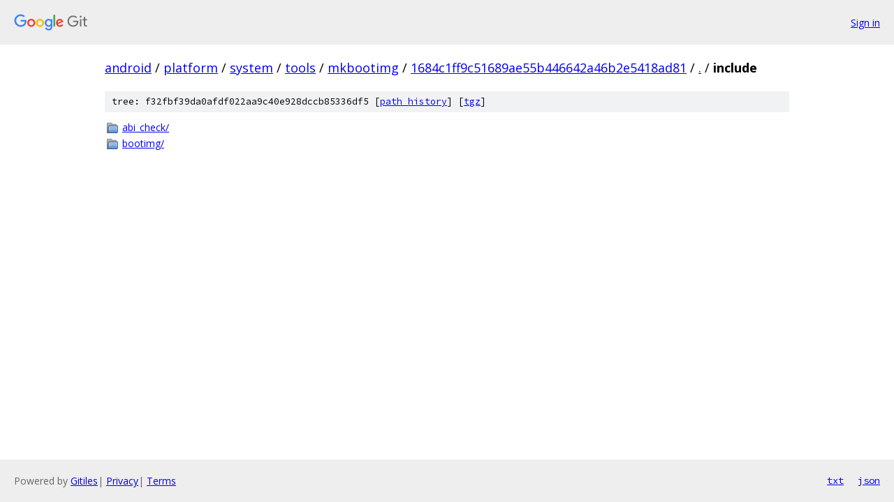

--- FILE ---
content_type: text/html; charset=utf-8
request_url: https://android.googlesource.com/platform/system/tools/mkbootimg/+/1684c1ff9c51689ae55b446642a46b2e5418ad81/include
body_size: 730
content:
<!DOCTYPE html><html lang="en"><head><meta charset="utf-8"><meta name="viewport" content="width=device-width, initial-scale=1"><title>include - platform/system/tools/mkbootimg - Git at Google</title><link rel="stylesheet" type="text/css" href="/+static/base.css"><!-- default customHeadTagPart --></head><body class="Site"><header class="Site-header"><div class="Header"><a class="Header-image" href="/"><img src="//www.gstatic.com/images/branding/lockups/2x/lockup_git_color_108x24dp.png" width="108" height="24" alt="Google Git"></a><div class="Header-menu"> <a class="Header-menuItem" href="https://accounts.google.com/AccountChooser?faa=1&amp;continue=https://android.googlesource.com/login/platform/system/tools/mkbootimg/%2B/1684c1ff9c51689ae55b446642a46b2e5418ad81/include">Sign in</a> </div></div></header><div class="Site-content"><div class="Container "><div class="Breadcrumbs"><a class="Breadcrumbs-crumb" href="/?format=HTML">android</a> / <a class="Breadcrumbs-crumb" href="/platform/">platform</a> / <a class="Breadcrumbs-crumb" href="/platform/system/">system</a> / <a class="Breadcrumbs-crumb" href="/platform/system/tools/">tools</a> / <a class="Breadcrumbs-crumb" href="/platform/system/tools/mkbootimg/">mkbootimg</a> / <a class="Breadcrumbs-crumb" href="/platform/system/tools/mkbootimg/+/1684c1ff9c51689ae55b446642a46b2e5418ad81">1684c1ff9c51689ae55b446642a46b2e5418ad81</a> / <a class="Breadcrumbs-crumb" href="/platform/system/tools/mkbootimg/+/1684c1ff9c51689ae55b446642a46b2e5418ad81/">.</a> / <span class="Breadcrumbs-crumb">include</span></div><div class="TreeDetail"><div class="u-sha1 u-monospace TreeDetail-sha1">tree: f32fbf39da0afdf022aa9c40e928dccb85336df5 [<a href="/platform/system/tools/mkbootimg/+log/1684c1ff9c51689ae55b446642a46b2e5418ad81/include">path history</a>] <span>[<a href="/platform/system/tools/mkbootimg/+archive/1684c1ff9c51689ae55b446642a46b2e5418ad81/include.tar.gz">tgz</a>]</span></div><ol class="FileList"><li class="FileList-item FileList-item--gitTree" title="Tree - abi_check/"><a class="FileList-itemLink" href="/platform/system/tools/mkbootimg/+/1684c1ff9c51689ae55b446642a46b2e5418ad81/include/abi_check/">abi_check/</a></li><li class="FileList-item FileList-item--gitTree" title="Tree - bootimg/"><a class="FileList-itemLink" href="/platform/system/tools/mkbootimg/+/1684c1ff9c51689ae55b446642a46b2e5418ad81/include/bootimg/">bootimg/</a></li></ol></div></div> <!-- Container --></div> <!-- Site-content --><footer class="Site-footer"><div class="Footer"><span class="Footer-poweredBy">Powered by <a href="https://gerrit.googlesource.com/gitiles/">Gitiles</a>| <a href="https://policies.google.com/privacy">Privacy</a>| <a href="https://policies.google.com/terms">Terms</a></span><span class="Footer-formats"><a class="u-monospace Footer-formatsItem" href="?format=TEXT">txt</a> <a class="u-monospace Footer-formatsItem" href="?format=JSON">json</a></span></div></footer></body></html>